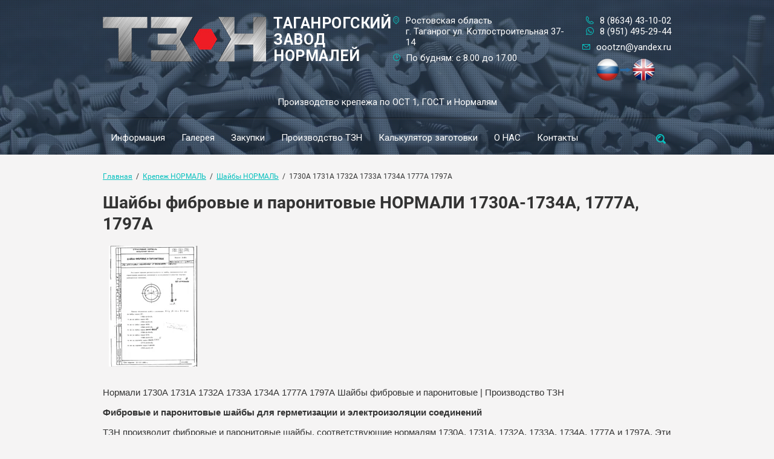

--- FILE ---
content_type: text/html; charset=utf-8
request_url: https://xn--g1amn.xn--p1ai/normal/1730a-1731a-1732a-1733a-1734a-1777a-1797a
body_size: 10919
content:
<!doctype html>
<html lang="ru">
<head>
<meta charset="utf-8">
<meta name="robots" content="all"/>
<title>Шайбы фибровые и паронитовые НОРМАЛИ 1730А-1734А, 1777А, 1797А | ТЗН</title>
<meta name="description" content="Купить шайбы фибровые и паронитовые НОРМАЛИ 1730А, 1731А, 1732А, 1733А, 1734А, 1777А, 1797А от ТЗН. Герметизация, электроизоляция.">
<meta name="keywords" content="шайбы, шайбы фибровые, шайбы паронитовые, фибра, паронит, НОРМАЛИ 1730А, НОРМАЛИ 1731А, НОРМАЛИ 1732А, НОРМАЛИ 1733А, НОРМАЛИ 1734А, НОРМАЛИ 1777А, НОРМАЛИ 1797А, ТЗН, Таганрогский завод нормалей, производство шайб, купить шайбы., фибровые шайбы, паронитовые шайбы, авиационные уплотнения, ТЗН">
<meta name="SKYPE_TOOLBAR" content="SKYPE_TOOLBAR_PARSER_COMPATIBLE">
<meta name="viewport" content="width=device-width, initial-scale=1.0, maximum-scale=1.0, user-scalable=no">
<meta name="format-detection" content="telephone=no">
<meta http-equiv="x-rim-auto-match" content="none">
<link rel="alternate" hreflang="ru" href="https://xn--g1amn.xn--p1ai/normal/1730a-1731a-1732a-1733a-1734a-1777a-1797a" />
<link rel="alternate" hreflang="en" href="https://tzn-aero.com/normal/1730a-1731a-1732a-1733a-1734a-1777a-1797a" />
<link rel="canonical" href="https://xn--g1amn.xn--p1ai/normal/1730a-1731a-1732a-1733a-1734a-1777a-1797a">
<link rel="stylesheet" href="/t/v3931/images/css/theme.scss.css">
<link rel="stylesheet" href="/g/css/styles_articles_tpl.css">
<link rel="stylesheet" href="/t/v3931/images/css/owl.carousel.css">
<link rel="stylesheet" href="/t/v3931/images/css/opn_style.scss.css">
<script src="/t/images/js/opn_js.js"></script>
<script src="/g/libs/jquery/1.10.2/jquery.min.js"></script>
<script src="/g/s3/misc/math/0.0.1/s3.math.js"></script>
<script src="/g/s3/misc/eventable/0.0.1/s3.eventable.js"></script>
<script src="/g/s3/menu/allin/0.0.2/s3.menu.allin.js"></script>
<script src="/t/v3931/images/js/owl.carousel.min.js"></script>
<script type="text/javascript" src="/t/v3931/images/js/includeform.js"></script>

<script type="text/javascript" src="/g/s3/misc/form/1.0.0/s3.form.js"></script>
<script type="text/javascript" src="/t/v3931/images/js/resizeController.min.js"></script>
<meta name="yandex-verification" content="8a95f83dcec45261" />
<meta name="yandex-verification" content="a4d65c5e56c7b44a" />
<meta name="google-site-verification" content="18BXAjlmAYix7EMqhbSacohLT6rOtZGJRH5-rEFXPDg" />

            <!-- 46b9544ffa2e5e73c3c971fe2ede35a5 -->
            <script src='/shared/s3/js/lang/ru.js'></script>
            <script src='/shared/s3/js/common.min.js'></script>
        <link rel='stylesheet' type='text/css' href='/shared/s3/css/calendar.css' /><link rel='stylesheet' type='text/css' href='/shared/highslide-4.1.13/highslide.min.css'/>
<script type='text/javascript' src='/shared/highslide-4.1.13/highslide-full.packed.js'></script>
<script type='text/javascript'>
hs.graphicsDir = '/shared/highslide-4.1.13/graphics/';
hs.outlineType = null;
hs.showCredits = false;
hs.lang={cssDirection:'ltr',loadingText:'Загрузка...',loadingTitle:'Кликните чтобы отменить',focusTitle:'Нажмите чтобы перенести вперёд',fullExpandTitle:'Увеличить',fullExpandText:'Полноэкранный',previousText:'Предыдущий',previousTitle:'Назад (стрелка влево)',nextText:'Далее',nextTitle:'Далее (стрелка вправо)',moveTitle:'Передвинуть',moveText:'Передвинуть',closeText:'Закрыть',closeTitle:'Закрыть (Esc)',resizeTitle:'Восстановить размер',playText:'Слайд-шоу',playTitle:'Слайд-шоу (пробел)',pauseText:'Пауза',pauseTitle:'Приостановить слайд-шоу (пробел)',number:'Изображение %1/%2',restoreTitle:'Нажмите чтобы посмотреть картинку, используйте мышь для перетаскивания. Используйте клавиши вперёд и назад'};</script>
<link rel="icon" href="/favicon.png" type="image/png">
	<link rel="apple-touch-icon" href="/thumb/2/LWXycLAsrYVHUeczKuvz_w/r/favicon.png">
	<link rel="apple-touch-icon" sizes="57x57" href="/thumb/2/cSiQoKjZkTMIo0ziQoXd3Q/57c57/favicon.png">
	<link rel="apple-touch-icon" sizes="60x60" href="/thumb/2/ADHYAP_QOPaTX7kCwZk1yQ/60c60/favicon.png">
	<link rel="apple-touch-icon" sizes="72x72" href="/thumb/2/NUeGOwT7ccqi0vKCk5c7CQ/72c72/favicon.png">
	<link rel="apple-touch-icon" sizes="76x76" href="/thumb/2/hXphuvuCGMlCNmPwtBK8JQ/76c76/favicon.png">
	<link rel="apple-touch-icon" sizes="114x114" href="/thumb/2/eu_DCr8HaH-4Fl9Q5T1Yug/114c114/favicon.png">
	<link rel="apple-touch-icon" sizes="120x120" href="/thumb/2/3MmgBXK7FEpfGfzqoDIQig/120c120/favicon.png">
	<link rel="apple-touch-icon" sizes="144x144" href="/thumb/2/j9LDtrtN_JRbLahuwp6tEA/144c144/favicon.png">
	<link rel="apple-touch-icon" sizes="152x152" href="/thumb/2/hJpSN6oEQd3e9064W7B_Jg/152c152/favicon.png">
	<link rel="apple-touch-icon" sizes="180x180" href="/thumb/2/f_vyPxiafrQ-f6zkloMaLQ/180c180/favicon.png">
	
	<meta name="msapplication-TileImage" content="/thumb/2/bmMZwZpxmRExzY98ed18Wg/c/favicon.png">
	<meta name="msapplication-square70x70logo" content="/thumb/2/u4ZCgXlIt0M0m6gZuZtRyQ/70c70/favicon.png">
	<meta name="msapplication-square150x150logo" content="/thumb/2/foNNC3kvbPYBac4AKEENng/150c150/favicon.png">
	<meta name="msapplication-wide310x150logo" content="/thumb/2/4xXaTyEaqfQGm4mLgRUUfg/310c150/favicon.png">
	<meta name="msapplication-square310x310logo" content="/thumb/2/rmdEXcb0zBLSx3J7TTuAiw/310c310/favicon.png">

<!--s3_require-->
<link rel="stylesheet" href="/g/basestyle/1.0.0/article/article.css" type="text/css"/>
<link rel="stylesheet" href="/g/basestyle/1.0.0/article/article.blue.css" type="text/css"/>
<script type="text/javascript" src="/g/basestyle/1.0.0/article/article.js"></script>
<!--/s3_require-->

<script src="/t/v3931/images/js/main.js"></script> 

            <script src="//api-maps.yandex.ru/2.1/?lang=ru&amp;load=package.full&amp;apikey="></script>
    
 	<link rel="stylesheet" href="/t/v3931/images/theme0/styles.scss.css">
<script src="/t/v3931/images/js/grids.js" charset="utf-8"></script>

<script>
$(function(){
	$('.kateg-name').responsiveEqualHeightGrid();
})
</script>


<link rel="stylesheet" href="/g/libs/jquery-slick/1.8.0/slick.css">
<script src="/g/libs/jquery-slick/1.8.0/slick.min.js"></script>

<script src="/g/templates/addons/menu/menu_top/menu.top.js"></script> 
<script src="/g/templates/addons/menu/waslidemenu.js"></script> 
<script src="/t/v3931/images/js/site.addons.js"></script> 
<link rel="stylesheet" href="/t/v3931/images/css/site.addons.scss.css">

<!--[if lt IE 10]>
<script src="/g/libs/ie9-svg-gradient/0.0.1/ie9-svg-gradient.min.js"></script>
<script src="/g/libs/jquery-placeholder/2.0.7/jquery.placeholder.min.js"></script>
<script src="/g/libs/jquery-textshadow/0.0.1/jquery.textshadow.min.js"></script>
<script src="/g/s3/misc/ie/0.0.1/ie.js"></script>
<![endif]-->
<!--[if lt IE 9]>
<script src="/g/libs/html5shiv/html5.js"></script>
<![endif]-->

	<script type="text/javascript">
$(document).ready(function(){
// Отслеживаем нажатие на e-mail
$(".icons-3").click(function() {
yaCounter56480938.reachGoal('EMAIL'); return true;
});
// Отслеживаем нажатие на телефон
$(".icons-1").click(function() {
yaCounter56480938.reachGoal('TELL'); return true;
});
// Отслеживаем нажатие на кнопку с определённой ссылкой
/*$("https://api.whatsapp.com/send?phone=+79188515806'>").click(function() {
yaCounter56480938.reachGoal('whats'); return true;
});*/
});
</script>

<link rel="stylesheet" href="/t/v3931/images/site.addons.css">
</head>
<body>
	<div class="black-background"></div>
	<div class="site-wrapper">
		<header role="banner" class="site-header inner" style="background: url(/thumb/2/-DgzDfbFjqd-TNfxN2w5pA/2000c/d/178644_0248.jpg)">
									<div class="header-information clear-self">
				<div class="top-line-info">
					<div class="site-logo">
												<a href="http://xn--g1amn.xn--p1ai" class="logo-pic">
							<img src="/thumb/2/0-iCQJzTVf8atC6On4kfiA/270r74/d/logo-n.png" alt="Таганрогский Завод Нормалей">
						</a>
																		<a href="http://xn--g1amn.xn--p1ai" class="logo-text">Таганрогский Завод Нормалей</a>
																			<div class="site-activity top-side">Производство крепежа по ОСТ 1, ГОСТ и Нормалям</div>
											</div>
										<div class="top-address">
												<div class="top-address-inner">Ростовская область<br/>г. Таганрог ул. Котлостроительная 37-14</div>
																		<div class="work-time">По будням: с 8.00 до 17.00</div>
											</div>
															<div class="top-phone">
						<div class="phone-blocks">
															<div class="icons-1">
									<a href="tel:8 (8634) 43-10-02">8 (8634) 43-10-02</a>
								</div>
															<div class="icons-2">
									<a href="tel:8 (951) 495-29-44">8 (951) 495-29-44</a>
								</div>
															<div class="icons-3">
									<a href="mailto:oootzn@yandex.ru">oootzn@yandex.ru</a>
								</div>
													</div>
						<div class="site-lang">
							<a href="http://tzn-aero.com/" target="_blank"><img src="/thumb/2/sjiJJUGHmYa3cq6ye0xTPw/100r/d/111-photoroom.png" alt=""></a>
													</div>
					</div>	
					
										
				</div>
									<div class="site-activity">Производство крепежа по ОСТ 1, ГОСТ и Нормалям</div>
								<div class="menu-button"></div>
				
				<div class="menu-wrapper">
					<div class="menu-scroll">
						<div class="search-wrapper clear-self">
							<div class="close-ico"></div>
							<form action="/search" class="search-form" method="get" name="poisk">
								<input type="submit" class="search-button" value="">
								<label>
									<input name="search" type="text" class="search-text" value="" placeholder="Найти">
								</label>
								
							<re-captcha data-captcha="recaptcha"
     data-name="captcha"
     data-sitekey="6LcOAacUAAAAAI2fjf6MiiAA8fkOjVmO6-kZYs8S"
     data-lang="ru"
     data-rsize="invisible"
     data-type="image"
     data-theme="light"></re-captcha></form>
						</div>
													









	

<nav class="section-menu js-addon-block-menu desktop">
	<div class="section-menu-scroll js-addon-block-menu-scroll">
					<ul class="section-menu__list js-addon-block-menu__list"><li class="section-menu__list-has js-addon-block-menu__list-has"><a href="/informacia"  target="_blank"><span>Информация</span></a><ul class="level-2"><li><a href="/produkciya-otgruzhennaya-zakazchiku"  target="_blank"><span>Продукция отгруженная заказчику</span></a></li><li><a href="/equipment-put-into-operation" ><span>Оборудование введенное в эксплуатацию</span></a></li><li><a href="/dokumenty"  target="_blank"><span>Документы</span></a></li><li class="section-menu__list-has js-addon-block-menu__list-has"><a href="/tehnicheskie-usloviya"  target="_blank"><span>Технические условия</span></a><ul class="level-3"><li><a href="/statya" ><span>Статья</span></a></li></ul></li><li><a href="/analiz-rossijskih-analogov-k-stali-a-286" ><span>Анализ российских аналогов к стали A-286</span></a></li><li><a href="/tehnicheskie-usloviya-ost-1-i-gost" ><span>Технические условия ОСТ 1 и ГОСТ</span></a></li><li><a href="/galteli-boltov-prochnost-i-dolgovechnost-dlya-aviacii-i-promyshlennosti" ><span>Галтели болтов: Прочность и Долговечность для Авиации и Промышленности</span></a></li><li><a href="/rezba-klyuch-k-povyshennoj-prochnosti-aviacionnogo-krepezharezba-klyuch-k-povyshennoj-prochnosti-aviacionnogo-krepezha" ><span>Резьба: Ключ к Повышенной Прочности Авиационного Крепежа</span></a></li><li><a href="/sbeg-rezby-nedoocenennyj-faktor-prochnosti-v-aviacionnom-krepezhe" ><span>Сбег резьбы: Недооцененный Фактор Прочности в Авиационном Крепеже</span></a></li><li><a href="/osnovnye-tehnicheskie-trebovaniya-k-vysokoprochnym-boltam" ><span>Основные Технические Требования к Высокопрочным Болтам</span></a></li><li><a href="/izgotovlenie-golovok-boltov" ><span>Изготовление Головок Болтов</span></a></li><li><a href="/termicheskaya-obrabotka" ><span>Термическая Обработка</span></a></li></ul></li><li><a href="/galereya"  target="_blank"><span>Галерея</span></a></li><li><a href="/zakupki"  target="_blank"><span>Закупки</span></a></li><li><a href="/nashe-proizvodstvo" ><span>Производство ТЗН</span></a></li><li><a href="/kalkulyator-zagotovki" ><span>Калькулятор заготовки</span></a></li><li><a href="/o-nas"  target="_blank"><span>О НАС</span></a></li><li><a href="/kontakty" ><span>Контакты</span></a></li></ul>	
	</div>
</nav>

<div class="addon-block-menu-mobile js">
	<button class="addon-block-menu-mobile__open"></button>
	<nav class="section-menu js-addon-block-menu-mobile">
		<div class="section-menu-panel">
			<button class="addon-block-menu-mobile__close"></button>
			<div class="section-menu-scroll js-addon-block-menu-scroll">
				<div class="js-addon-block-menu--init">

				</div>
			</div>
		</div>
	</nav>
</div>							
					</div>					
				</div>
							</div>
			<div class="order-button-wrapper adapted">
				<div class="order-button">Оставить заявку</div>
			</div>			
		</header> <!-- .site-header -->	
				<div class="site-container">
			<div class="site-container-inner">
			
<div class="site-path" data-url="/normal/1730a-1731a-1732a-1733a-1734a-1777a-1797a"><a href="/">Главная</a>  /  <a href="/normal">Крепеж НОРМАЛЬ</a>  /  <a href="/shajby-normal">Шайбы НОРМАЛЬ</a>  /  1730А 1731А 1732А 1733А 1734А 1777А 1797А</div>			<h1>Шайбы фибровые и паронитовые НОРМАЛИ 1730А-1734А, 1777А, 1797А</h1>
								




<link rel="stylesheet" href="/t/v3931/images/css/tabs_styles.css">


<div class="tabs-block_top">
	<div class="tabs-block_top__images">
				<a class="highslide" href="/thumb/2/yhB1XnsVqc_fsW5ny-1BEw/c/d/normal_1734a1.jpg" onclick="return hs.expand(this)">
			<img style="border: 0;" src="/thumb/2/ESkKPg3zWQxSqCH7wXYcwg/c200/d/normal_1734a1.jpg" alt="" class="block_top__img">
		</a>
			</div>
	<div class="tabs-block_top__text"><p>Нормали 1730А 1731А 1732А 1733А 1734А 1777А 1797А Шайбы фибровые и паронитовые | Производство ТЗН</p>

<p><strong>Фибровые и паронитовые шайбы для герметизации и электроизоляции соединений</strong></p>

<p>ТЗН производит фибровые и паронитовые шайбы, соответствующие нормалям 1730А, 1731А, 1732А, 1733А, 1734А, 1777А и 1797А. Эти шайбы предназначены для герметизации различных соединений и использования в качестве электроизоляционных прокладок.</p>

<p><strong>Технические параметры:</strong></p>

<ul>
	<li><strong>Материалы:</strong>

	<ul>
		<li>1730А: Фибра марки фТ</li>
		<li>1731А: Фибра марки фЭ</li>
		<li>1732А: Фибра марки фПК</li>
		<li>1733А: Фибра марки ФСВ</li>
		<li>1734А: Фибра марки КГФ</li>
		<li>1777А: Фибра марки ПМБ</li>
		<li>1797А: Фибра марки 9-38-56</li>
	</ul>
	</li>
</ul>

<p><strong>Преимущества заказа у ТЗН:</strong></p>

<ul>
	<li>✅&nbsp;<strong>Герметизация соединений</strong>&nbsp;&mdash; фибровые и паронитовые шайбы обеспечивают надежную герметизацию.</li>
	<li>✅&nbsp;<strong>Электроизоляция</strong>&nbsp;&mdash; могут использоваться в качестве электроизоляционных прокладок.</li>
	<li>✅&nbsp;<strong>Разнообразие материалов</strong>&nbsp;&mdash; возможность выбора материала в зависимости от требований к условиям эксплуатации и рабочей среде.</li>
	<li>✅&nbsp;<strong>Изготовление от 200 шт (с сертификацией РТ-Техприёмка).</strong></li>
</ul>

<p><strong>Применение:</strong></p>

<ul>
	<li><strong>Машиностроение:</strong>&nbsp;герметизация и электроизоляция соединений.</li>
	<li><strong>Приборостроение:</strong>&nbsp;уплотнение и изоляция в приборах и оборудовании.</li>
	<li><strong>Электротехника:</strong>&nbsp;электроизоляционные прокладки.</li>
</ul>

<p>Фибровые и паронитовые шайбы обеспечивают герметизацию и электроизоляцию соединений в различных областях промышленности.</p>

<p><strong>Наличие и заказ:</strong></p>

<p>Шайбы фибровые и паронитовые по нормалям 1730А 1731А 1732А 1733А 1734А 1777А 1797А доступны на складе или изготавливаются под заказ.</p></div>
</div>
<div class="main_wrapper">
	<div class="tabs-block">
			<div class="tabs-bodies">
						<ul id="tabs">
							    	<li><a title="tab-0" href="#">Типоразмеры</a></li>
			    			    			    			    				    			    				    			    				    			</ul>
			<div id="content">
									<div class="tabs_accord"><a data-title="tab-0" href="#">Типоразмеры</a></div>
					<div class="t_body2" id="tab-0"></div>
															    				    			    				    			    				    			</div>
		</div>
		</div>
	
	
</div>

<div class="txtTop_box"></div>
<script src="/t/v3931/images/js/tabs_script.js"></script>
	
		
		</div>
		</div>
								<div class="contacts">
			<div class="contacts-inner">
				<div class="title">
					Наши <span>контакты</span>
				</div>
				<div class="contacts-flex">
										<div class="bottom-address">
						<span class="name">Адрес:</span>
						<div class="bottom-address-inner">Ростовская область  г. Таганрог ул. Котлостроительная 37-14</div>
					</div>
															<div class="bottom-phone">
						<span class="name">Телефон:</span>
						<div class="phones-blocks">
							<svg xmlns="http://www.w3.org/2000/svg" xmlns:xlink="http://www.w3.org/1999/xlink" preserveAspectRatio="xMidYMid" width="13.031" height="13.031" viewBox="0 0 13.031 13.031">
					  <path class="phone-ico" d="M2.990,0.465 C3.626,1.290 4.270,2.115 4.906,2.939 C4.920,2.950 4.927,2.961 4.934,2.975 C5.027,3.100 5.091,3.231 5.126,3.373 C5.169,3.529 5.176,3.693 5.155,3.863 C5.130,4.027 5.077,4.183 4.995,4.318 C4.984,4.333 4.980,4.340 4.974,4.350 C4.892,4.475 4.785,4.589 4.661,4.678 C4.650,4.688 4.643,4.695 4.628,4.695 C4.323,4.923 4.010,5.150 3.697,5.378 C3.641,5.513 3.570,5.812 3.825,6.181 C4.238,6.768 4.696,7.318 5.201,7.820 L5.201,7.823 L5.201,7.820 C5.709,8.328 6.256,8.783 6.840,9.195 C7.209,9.451 7.508,9.380 7.639,9.323 C7.874,9.000 8.108,8.680 8.343,8.356 C8.343,8.356 8.343,8.356 8.340,8.356 C8.443,8.221 8.560,8.115 8.702,8.030 L8.702,8.030 C8.837,7.944 8.994,7.887 9.161,7.866 C9.168,7.866 9.171,7.866 9.178,7.866 C9.342,7.845 9.498,7.852 9.648,7.895 C9.658,7.895 9.669,7.898 9.676,7.901 C9.818,7.944 9.953,8.015 10.081,8.115 L10.081,8.111 C10.906,8.751 11.730,9.387 12.555,10.030 C12.566,10.041 12.576,10.055 12.590,10.063 C12.718,10.169 12.818,10.297 12.889,10.436 L12.889,10.436 C12.967,10.589 13.017,10.759 13.024,10.944 C13.031,11.122 13.003,11.299 12.935,11.459 L12.939,11.459 C12.871,11.619 12.768,11.768 12.637,11.893 C12.477,12.039 12.281,12.195 12.043,12.337 C12.036,12.341 12.029,12.344 12.015,12.352 C11.787,12.487 11.524,12.614 11.208,12.714 C9.854,13.169 8.400,13.084 7.007,12.622 C5.531,12.131 4.124,11.214 2.965,10.055 C1.807,8.897 0.889,7.489 0.399,6.011 C-0.063,4.624 -0.149,3.167 0.303,1.813 C0.413,1.489 0.545,1.212 0.683,0.978 L0.683,0.978 L0.683,0.978 C0.825,0.739 0.982,0.544 1.128,0.384 C1.256,0.252 1.401,0.149 1.558,0.082 C1.575,0.078 1.586,0.075 1.604,0.068 C1.753,0.014 1.913,-0.010 2.077,-0.004 C2.521,0.018 2.688,0.163 2.990,0.465 L2.990,0.465 ZM4.120,3.551 L4.120,3.551 C3.481,2.730 2.841,1.905 2.198,1.081 C2.198,1.081 2.198,1.081 2.201,1.081 C2.183,1.055 2.162,1.035 2.141,1.024 C2.134,1.020 2.134,1.020 2.126,1.020 C2.105,1.006 2.069,0.995 2.034,0.995 C2.005,0.992 1.977,0.999 1.952,1.006 C1.949,1.006 1.942,1.006 1.934,1.013 C1.910,1.020 1.884,1.041 1.863,1.063 C1.757,1.176 1.643,1.319 1.540,1.493 L1.536,1.493 C1.433,1.671 1.334,1.880 1.252,2.126 C0.875,3.267 0.946,4.503 1.344,5.698 C1.781,7.016 2.617,8.292 3.669,9.348 C4.728,10.404 6.004,11.235 7.323,11.676 C8.517,12.074 9.754,12.149 10.895,11.768 C11.133,11.690 11.332,11.595 11.510,11.491 C11.517,11.488 11.524,11.484 11.528,11.477 C11.702,11.378 11.844,11.264 11.954,11.161 C11.979,11.136 12.000,11.111 12.011,11.083 C12.011,11.083 12.011,11.083 12.011,11.086 C12.011,11.083 12.015,11.083 12.015,11.079 C12.022,11.058 12.029,11.022 12.029,10.987 C12.022,10.951 12.015,10.919 12.004,10.894 C12.004,10.894 12.004,10.894 12.004,10.891 C11.993,10.873 11.979,10.852 11.958,10.834 C11.951,10.830 11.943,10.823 11.937,10.820 C11.115,10.180 10.294,9.540 9.470,8.904 L9.470,8.897 L9.470,8.897 C9.449,8.882 9.427,8.868 9.402,8.861 C9.399,8.861 9.395,8.861 9.391,8.861 C9.363,8.854 9.335,8.854 9.306,8.854 C9.306,8.854 9.306,8.854 9.299,8.854 C9.271,8.861 9.239,8.868 9.217,8.882 C9.214,8.882 9.214,8.882 9.214,8.882 L9.214,8.882 C9.193,8.897 9.171,8.918 9.153,8.946 L9.150,8.946 L9.150,8.946 C8.897,9.291 8.649,9.636 8.393,9.981 C8.354,10.041 8.300,10.098 8.233,10.134 C8.229,10.140 7.348,10.766 6.271,10.013 C5.624,9.561 5.030,9.067 4.494,8.527 L4.494,8.527 C3.953,7.983 3.456,7.390 3.008,6.750 C2.254,5.673 2.884,4.788 2.884,4.788 L2.887,4.788 C2.915,4.731 2.965,4.681 3.019,4.638 C3.356,4.393 3.701,4.145 4.038,3.896 C4.053,3.885 4.060,3.878 4.074,3.871 C4.096,3.853 4.117,3.835 4.131,3.821 C4.131,3.814 4.135,3.807 4.138,3.803 C4.152,3.778 4.159,3.750 4.167,3.722 C4.167,3.686 4.167,3.657 4.159,3.629 C4.156,3.611 4.145,3.590 4.135,3.569 C4.131,3.565 4.124,3.558 4.120,3.551 L4.120,3.551 Z"/>
					</svg>
					<svg xmlns="http://www.w3.org/2000/svg" xmlns:xlink="http://www.w3.org/1999/xlink" preserveAspectRatio="xMidYMid" width="13.031" height="13.031" viewBox="0 0 13.031 13.031">
					  <path class="phone-ico" d="M2.990,0.465 C3.626,1.290 4.270,2.115 4.906,2.939 C4.920,2.950 4.927,2.961 4.934,2.975 C5.027,3.100 5.091,3.231 5.126,3.373 C5.169,3.529 5.176,3.693 5.155,3.863 C5.130,4.027 5.077,4.183 4.995,4.318 C4.984,4.333 4.980,4.340 4.974,4.350 C4.892,4.475 4.785,4.589 4.661,4.678 C4.650,4.688 4.643,4.695 4.628,4.695 C4.323,4.923 4.010,5.150 3.697,5.378 C3.641,5.513 3.570,5.812 3.825,6.181 C4.238,6.768 4.696,7.318 5.201,7.820 L5.201,7.823 L5.201,7.820 C5.709,8.328 6.256,8.783 6.840,9.195 C7.209,9.451 7.508,9.380 7.639,9.323 C7.874,9.000 8.108,8.680 8.343,8.356 C8.343,8.356 8.343,8.356 8.340,8.356 C8.443,8.221 8.560,8.115 8.702,8.030 L8.702,8.030 C8.837,7.944 8.994,7.887 9.161,7.866 C9.168,7.866 9.171,7.866 9.178,7.866 C9.342,7.845 9.498,7.852 9.648,7.895 C9.658,7.895 9.669,7.898 9.676,7.901 C9.818,7.944 9.953,8.015 10.081,8.115 L10.081,8.111 C10.906,8.751 11.730,9.387 12.555,10.030 C12.566,10.041 12.576,10.055 12.590,10.063 C12.718,10.169 12.818,10.297 12.889,10.436 L12.889,10.436 C12.967,10.589 13.017,10.759 13.024,10.944 C13.031,11.122 13.003,11.299 12.935,11.459 L12.939,11.459 C12.871,11.619 12.768,11.768 12.637,11.893 C12.477,12.039 12.281,12.195 12.043,12.337 C12.036,12.341 12.029,12.344 12.015,12.352 C11.787,12.487 11.524,12.614 11.208,12.714 C9.854,13.169 8.400,13.084 7.007,12.622 C5.531,12.131 4.124,11.214 2.965,10.055 C1.807,8.897 0.889,7.489 0.399,6.011 C-0.063,4.624 -0.149,3.167 0.303,1.813 C0.413,1.489 0.545,1.212 0.683,0.978 L0.683,0.978 L0.683,0.978 C0.825,0.739 0.982,0.544 1.128,0.384 C1.256,0.252 1.401,0.149 1.558,0.082 C1.575,0.078 1.586,0.075 1.604,0.068 C1.753,0.014 1.913,-0.010 2.077,-0.004 C2.521,0.018 2.688,0.163 2.990,0.465 L2.990,0.465 ZM4.120,3.551 L4.120,3.551 C3.481,2.730 2.841,1.905 2.198,1.081 C2.198,1.081 2.198,1.081 2.201,1.081 C2.183,1.055 2.162,1.035 2.141,1.024 C2.134,1.020 2.134,1.020 2.126,1.020 C2.105,1.006 2.069,0.995 2.034,0.995 C2.005,0.992 1.977,0.999 1.952,1.006 C1.949,1.006 1.942,1.006 1.934,1.013 C1.910,1.020 1.884,1.041 1.863,1.063 C1.757,1.176 1.643,1.319 1.540,1.493 L1.536,1.493 C1.433,1.671 1.334,1.880 1.252,2.126 C0.875,3.267 0.946,4.503 1.344,5.698 C1.781,7.016 2.617,8.292 3.669,9.348 C4.728,10.404 6.004,11.235 7.323,11.676 C8.517,12.074 9.754,12.149 10.895,11.768 C11.133,11.690 11.332,11.595 11.510,11.491 C11.517,11.488 11.524,11.484 11.528,11.477 C11.702,11.378 11.844,11.264 11.954,11.161 C11.979,11.136 12.000,11.111 12.011,11.083 C12.011,11.083 12.011,11.083 12.011,11.086 C12.011,11.083 12.015,11.083 12.015,11.079 C12.022,11.058 12.029,11.022 12.029,10.987 C12.022,10.951 12.015,10.919 12.004,10.894 C12.004,10.894 12.004,10.894 12.004,10.891 C11.993,10.873 11.979,10.852 11.958,10.834 C11.951,10.830 11.943,10.823 11.937,10.820 C11.115,10.180 10.294,9.540 9.470,8.904 L9.470,8.897 L9.470,8.897 C9.449,8.882 9.427,8.868 9.402,8.861 C9.399,8.861 9.395,8.861 9.391,8.861 C9.363,8.854 9.335,8.854 9.306,8.854 C9.306,8.854 9.306,8.854 9.299,8.854 C9.271,8.861 9.239,8.868 9.217,8.882 C9.214,8.882 9.214,8.882 9.214,8.882 L9.214,8.882 C9.193,8.897 9.171,8.918 9.153,8.946 L9.150,8.946 L9.150,8.946 C8.897,9.291 8.649,9.636 8.393,9.981 C8.354,10.041 8.300,10.098 8.233,10.134 C8.229,10.140 7.348,10.766 6.271,10.013 C5.624,9.561 5.030,9.067 4.494,8.527 L4.494,8.527 C3.953,7.983 3.456,7.390 3.008,6.750 C2.254,5.673 2.884,4.788 2.884,4.788 L2.887,4.788 C2.915,4.731 2.965,4.681 3.019,4.638 C3.356,4.393 3.701,4.145 4.038,3.896 C4.053,3.885 4.060,3.878 4.074,3.871 C4.096,3.853 4.117,3.835 4.131,3.821 C4.131,3.814 4.135,3.807 4.138,3.803 C4.152,3.778 4.159,3.750 4.167,3.722 C4.167,3.686 4.167,3.657 4.159,3.629 C4.156,3.611 4.145,3.590 4.135,3.569 C4.131,3.565 4.124,3.558 4.120,3.551 L4.120,3.551 Z"/>
					</svg>
															<div><a href="tel:8 (8634) 43-10-02">8 (8634) 43-10-02</a></div>
															<div><a href="tel:8 (951) 495-29-44">8 (951) 495-29-44</a></div>
															<div><a href="tel:oootzn@yandex.ru">oootzn@yandex.ru</a></div>
													</div>
					</div>
										<div class="bottom-price">						
						<span class="name">Наши реквизиты</span>
						ИНН:6154132061
ОГРН: 1146154000530
						<div class="price-button">
							<div class="price-button-inner">
								<a href="/f/obrazec_zayavki.xlsx">Скачать бланк заявки</a>
							</div>
						</div>
					</div>
				</div>
			</div>
		</div>		
			        <script type="text/javascript">
	            mjsMap({data: [{name: "ООО ТЗН", coords: "47.249546, 38.88924", desc: ""}],zoom: "17",center: "47.250525, 38.889320",type: "",id: 'myMap'})
	        </script>
	        <div class="map-block" id="map">
	            <div id="myMap" style="height: 420px"></div>
	        </div>
    			<footer role="contentinfo" class="site-footer">
			<div class="site-footer-inner">
				<div class="site-name">Copyright  &copy; 2016 - 2026 </div>
								<div class="site-counters"><!--LiveInternet counter--><script type="text/javascript">
document.write("<a href='//www.liveinternet.ru/click' "+
"target=_blank><img src='//counter.yadro.ru/hit?t16.5;r"+
escape(document.referrer)+((typeof(screen)=="undefined")?"":
";s"+screen.width+"*"+screen.height+"*"+(screen.colorDepth?
screen.colorDepth:screen.pixelDepth))+";u"+escape(document.URL)+
";h"+escape(document.title.substring(0,150))+";"+Math.random()+
"' alt='' title='LiveInternet: показано число просмотров за 24"+
" часа, посетителей за 24 часа и за сегодня' "+
"border='0' width='88' height='31'><\/a>")
</script><!--/LiveInternet-->

<!-- Yandex.Metrika counter -->
<script type="text/javascript" >
   (function(m,e,t,r,i,k,a){m[i]=m[i]||function(){(m[i].a=m[i].a||[]).push(arguments)};
   m[i].l=1*new Date();k=e.createElement(t),a=e.getElementsByTagName(t)[0],k.async=1,k.src=r,a.parentNode.insertBefore(k,a)})
   (window, document, "script", "https://mc.yandex.ru/metrika/tag.js", "ym");

   ym(56480938, "init", {
        clickmap:true,
        trackLinks:true,
        accurateTrackBounce:true,
        webvisor:true
   });
</script>
<noscript><div><img src="https://mc.yandex.ru/watch/56480938" style="position:absolute; left:-9999px;" alt="" /></div></noscript>
<!-- /Yandex.Metrika counter -->

<!-- Global site tag (gtag.js) - Google Analytics -->
<script async src="https://www.googletagmanager.com/gtag/js?id=UA-201053358-1"></script>
<script>
  window.dataLayer = window.dataLayer || [];
  function gtag(){dataLayer.push(arguments);}
  gtag('js', new Date());

  gtag('config', 'UA-201053358-1');
</script>

<script type="text/javascript" src="https://cp.onicon.ru/loader/609cf680b887eef9428b4567.js"></script>
<!--__INFO2026-01-21 12:57:02INFO__-->
</div>
								<div class="site-copyright"><span style='font-size:14px;' class='copyright'><!--noindex-->Сайт создан в: <span style="text-decoration:underline; cursor: pointer;" onclick="javascript:window.open('https://megagr'+'oup.ru/?utm_referrer='+location.hostname)" class="copyright">megagroup.ru</span><!--/noindex--></span></div>
			</div>
		</footer> <!-- .site-footer -->
	</div>
		<script src="/t/v3931/images/js/flexFix.js"></script>

<!-- assets.bottom -->
<!-- </noscript></script></style> -->
<script src="/my/s3/js/site.min.js?1768977519" ></script>
<script >/*<![CDATA[*/
var megacounter_key="f1c1f58754fb08ea576911dbb958b5de";
(function(d){
    var s = d.createElement("script");
    s.src = "//counter.megagroup.ru/loader.js?"+new Date().getTime();
    s.async = true;
    d.getElementsByTagName("head")[0].appendChild(s);
})(document);
/*]]>*/</script>
<script >/*<![CDATA[*/
$ite.start({"sid":1346996,"vid":1353103,"aid":1601331,"stid":4,"cp":21,"active":true,"domain":"xn--g1amn.xn--p1ai","lang":"ru","trusted":false,"debug":false,"captcha":3,"onetap":[{"provider":"vkontakte","provider_id":"51946154","code_verifier":"zxJZYzNkNWkDOMjIZYcADFTMlyZjNYTTMl3E30hmkYm"}]});
/*]]>*/</script>
<!-- /assets.bottom -->
</body>
<!-- 587 -->
</html>

--- FILE ---
content_type: text/javascript
request_url: https://counter.megagroup.ru/f1c1f58754fb08ea576911dbb958b5de.js?r=&s=1280*720*24&u=https%3A%2F%2Fxn--g1amn.xn--p1ai%2Fnormal%2F1730a-1731a-1732a-1733a-1734a-1777a-1797a&t=%D0%A8%D0%B0%D0%B9%D0%B1%D1%8B%20%D1%84%D0%B8%D0%B1%D1%80%D0%BE%D0%B2%D1%8B%D0%B5%20%D0%B8%20%D0%BF%D0%B0%D1%80%D0%BE%D0%BD%D0%B8%D1%82%D0%BE%D0%B2%D1%8B%D0%B5%20%D0%9D%D0%9E%D0%A0%D0%9C%D0%90%D0%9B%D0%98%201730%D0%90-1734%D0%90%2C%201777%D0%90%2C%201797%D0%90%20%7C%20%D0%A2%D0%97%D0%9D&fv=0,0&en=1&rld=0&fr=0&callback=_sntnl1768989687638&1768989687638
body_size: 87
content:
//:1
_sntnl1768989687638({date:"Wed, 21 Jan 2026 10:01:27 GMT", res:"1"})

--- FILE ---
content_type: application/javascript
request_url: https://xn--g1amn.xn--p1ai/t/images/js/opn_js.js
body_size: 363
content:
document.addEventListener('DOMContentLoaded', () => {

    const getSort = ({ target }) => {
        const order = (target.dataset.order = -(target.dataset.order || -1));
        const index = [...target.parentNode.cells].indexOf(target);
        const collator = new Intl.Collator(['en', 'ru'], { numeric: true });
        const comparator = (index, order) => (a, b) => order * collator.compare(
            a.children[index].innerHTML,
            b.children[index].innerHTML
        );
        
        for(const tBody of target.closest('table').tBodies)
            tBody.append(...[...tBody.rows].sort(comparator(index, order)));

        for(const cell of target.parentNode.cells)
            cell.classList.toggle('sorted', cell === target);
    };
    
    document.querySelectorAll('.table_sort thead').forEach(tableTH => tableTH.addEventListener('click', () => getSort(event)));
    
});

--- FILE ---
content_type: application/javascript
request_url: https://xn--g1amn.xn--p1ai/t/v3931/images/js/site.addons.js
body_size: 794
content:
/**
 * reg_id: 6522192
 * staff_id:618 
 * Частичная переверстка
**/

$(function(){
	$('.js-addon-block-menu').menuTop({
	    s3MenuAllIn : true,
	    mobileWrap: '.menu-scroll'
	});
	
	$('.section-menu.desktop a[href="/"]').addClass('home').parent().addClass('p-home');
	
	// let idBlock = 'instafeed';
	// let myUserName = $('#' + idBlock).data('nameuser'),
	// 	itemUser = $('#' + idBlock).data('count'),
	//   	displayProfile = $('#' + idBlock).data('profile'),
	//   	myTag = $('#' + idBlock).data('tag');
	

	// var feed = new InstagramFeed({
	// 	    'username': myUserName,
	// 	    'tag': myTag,
	// 	    'container': document.getElementById('instafeed'),
	// 	    'display_profile': displayProfile,
	// 	    'styling': false,
	// 	    'items': 50,
	// 	    'items_per_row':10,

	// 	});
	// //Инициализируем
	// feed.run();
	
	// let inter = setInterval(function(){
	// 	let instaReady = $('.instagram_gallery a').length;
		
	// 	if (instaReady > 0){
	// 		clearTimeout(inter);
	// 		sliderInsta();
	// 	}
	// },500)
	
	$(document).on('instaIsReady', function(e){
		sliderInsta (e.originalEvent.detail)
	})
	
})

function sliderInsta (elem){
	//instagram_gallery
	$(elem).slick({
        slidesToShow: 4,
        slidesToScroll: 1,
        autoplay: false,
        rows:2,
        autoplaySpeed: 5000,
        arrows: true,
        dots: true,
        responsive: [
		    {
		      breakpoint: 1024,
		      settings: {
		        slidesToShow: 4,
		        arrows: true,
		        dots: true
		      }
		    },
		    {
		      breakpoint: 768,
		      settings: {
		        slidesToShow: 3,
		        arrows: true,
		        dots: true
		      }
		    },
		    {
		      breakpoint: 480,
		      settings: {
		        slidesToShow: 1,
		        slidesToScroll: 1
		      }
		    }
	    ]
        
    });
}